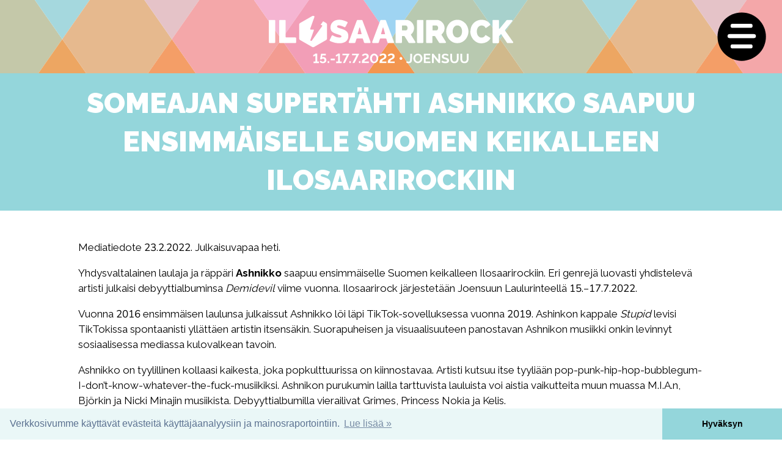

--- FILE ---
content_type: text/html; charset=UTF-8
request_url: https://www.ilosaarirock.fi/2022/media/tiedotteet/0223
body_size: 3249
content:
<!DOCTYPE html>
<html lang="fi">
<head>
<meta charset="UTF-8">
<meta name="viewport" content="width=device-width">
<title>Someajan supertähti Ashnikko saapuu ensimmäiselle Suomen keikalleen Ilosaarirockiin</title>
<meta name="description" lang="fi" content="Mediatiedote 23.2.2022. Julkaisuvapaa heti." />
<link rel="canonical" href="https://www.ilosaarirock.fi/2022/media/tiedotteet/0223" />
<link rel="stylesheet" href="/2022/css/css.css?v=9" type="text/css" media="all" />
<script src="//ajax.googleapis.com/ajax/libs/jquery/1.12.4/jquery.min.js"></script>
<script src="/2022/js/js.js?v=0"></script>
<link rel="icon" href="/2022/img/ico/favicon.ico" />
<link rel="apple-touch-icon" href="/2022/img/ico/apple-touch-icon.png" />
<link rel="alternate" type="application/rss+xml" title="Ilosaarirockin uutiset" href="https://www.ilosaarirock.fi/feeds/" />
<meta property="og:title" content="Someajan supertähti Ashnikko saapuu ensimmäiselle Suomen keikalleen Ilosaarirockiin" />
<meta property="og:url" content="https://www.ilosaarirock.fi/2022/media/tiedotteet/0223" />
<meta property="og:type" content="website" />
<meta property="og:description" content="Mediatiedote 23.2.2022. Julkaisuvapaa heti." />
<meta property="og:image" content="https://www.ilosaarirock.fi/2022/img/isrc.png" />
<meta property="og:locale" content="fi_FI" />
</head>

<body id="b">

<header>
<div class="header">
<div class="logo">
<a title="Ilosaarirock 15.-17.7.2022" href="/2022/"><img src="/2022/img/ilosaarirock-2022-logo.svg" alt="Ilosaarirock 15.-17.7.2022" /><span>Ilosaarirock 15.-17.7.2022</span></a></div>

<a href="#m" id="anav" class="aaid">&nbsp;</a>

<nav id="m">
<div class="navikont">
<ul>
<li><a title="Etusivu" href="/2022/">Etusivu</a></li>
<li><a title="Ohjelma" href="/2022/ohjelma/">Ohjelma</a></li>
<li><a title="Uutiset" href="/2022/uutiset/">Uutiset</a></li>
<li><a title="Info" href="#m">Info <span class="arrf">&gt;</span></a>
<ul>
<li><a title="Liput" href="/2022/info/liput">Liput</a></li>
<li><a title="Mitä uutta Rockissa?" href="/2022/info/mita-uutta">Mitä uutta Rockissa?</a></li>
<li><a title="Saapuminen" href="/2022/info/saapuminen">Saapuminen</a></li>
<li><a title="Majoitus" href="/2022/info/majoitus">Majoitus</a></li>
<li><a title="Festivaalilla" href="/2022/info/festivaalilla">Festivaalilla</a></li>
<li><a title="VIP-palvelut" href="/2022/info/vip">VIP-palvelut</a></li>
<li><a title="Vastuullisuus" href="/2022/info/vastuullisuus">Vastuullisuus</a></li>
<li><a title="Turvallisuus" href="/2022/info/turvallisuus">Turvallisuus</a></li>
<li><a title="Vapaaehtoisuus" href="/2022/info/vapaaehtoisuus">Vapaaehtoisuus</a></li>
</ul>
</li>
<li><a title="Ruoka" href="/2022/ruoka/">Ruoka</a></li>
<li><a title="Tunnelmat" href="/2022/tunnelmat/">Tunnelmat</a></li>
<li><a title="Kauppa" target="_blank" href="https://www.backstagerockshop.com/fi/collections/ilosaarirock">Merch</a></li>
<li style="font-size:32px; letter-spacing:.1em;"><a title="Selkokieliset sivut" href="/2022/selkokieli/">Selkokieli</a></li>
<li class="liput"><a title="Liput" href="/2022/liput/">Liput</a></li>
</ul>
<p class="extnav"><a href="/2022/kumppanit/">Kumppanit</a> &bull; <a href="/2022/media/">Media</a> &bull; <a href="/2022/yhteystiedot/">Yhteystiedot</a></p><div class="sossut">
<ol class="slist">
<li class="in"><a target="_blank" href="https://instagram.com/ilosaarirock" title="Ilosaarirock Instagramissa"></a></li>
<li class="fb"><a target="_blank" href="https://facebook.com/ilosaarirock" title="Ilosaarirock Facebookissa"></a></li>
<li class="ti"><a target="_blank" href="https://tiktok.com/@ilosaarirock" title="Ilosaarirock TikTokissa"></a></li>
<li class="tw"><a target="_blank" href="https://twitter.com/ilosaarirock" title="Ilosaarirock Twitterissa"></a></li>
<li class="vi"><a target="_blank" href="https://vimeo.com/ilosaarirock" title="Ilosaarirock Vimeossa"></a></li>
<li class="yt"><a target="_blank" href="https://youtube.com/ilosaarirock" title="Ilosaarirock YouTubessa"></a></li>
<li class="sp"><a target="_blank" href="https://open.spotify.com/user/ilosaarirock" title="Ilosaarirock Spotifyssa"></a></li>
</ol>
</div>
<p class="languages"><a href="/2022/media/">FI</a> &bull; <a href="/2022/english/media/">EN</a></p>
<p><a href="#b" id="atop" class="aaid">&nbsp;</a></p>
</div>
</nav>
</div>
</header>

<div class="sisalto">

<header><h1>Someajan supertähti Ashnikko saapuu ensimmäiselle Suomen keikalleen Ilosaarirockiin</h1></header>

<div class="tcont">

<article>
<p>Mediatiedote 23.2.2022. Julkaisuvapaa heti.</p>
<p>Yhdysvaltalainen laulaja ja räppäri <b>Ashnikko</b> saapuu ensimmäiselle Suomen keikalleen Ilosaarirockiin. Eri genrejä luovasti yhdistelevä artisti julkaisi debyyttialbuminsa <i>Demidevil</i> viime vuonna. Ilosaarirock järjestetään Joensuun Laulurinteellä 15.&ndash;17.7.2022.</p>
<p>Vuonna 2016 ensimmäisen laulunsa julkaissut Ashnikko löi läpi TikTok-sovelluksessa vuonna 2019. Ashinkon kappale <i>Stupid</i> levisi TikTokissa spontaanisti yllättäen artistin itsensäkin. Suorapuheisen ja visuaalisuuteen panostavan Ashnikon musiikki onkin levinnyt sosiaalisessa mediassa kulovalkean tavoin.</p>
<p>Ashnikko on tyylillinen kollaasi kaikesta, joka popkulttuurissa on kiinnostavaa. Artisti kutsuu itse tyyliään pop-punk-hip-hop-bubblegum-I-don’t-know-whatever-the-fuck-musiikiksi. Ashnikon purukumin lailla tarttuvista lauluista voi aistia vaikutteita muun muassa M.I.A.n, Björkin ja Nicki Minajin musiikista. Debyyttialbumilla vierailivat Grimes, Princess Nokia ja Kelis.</p>
<p>Ashnikko kirjoittaa hyvin suorasanaisesti seksistä ja haluaa luoda voimaannuttavia kappaleita olematta kuitenkaan saarnaava. Ashnikon taiteeseen kuuluu olennaisesti huumori ja leikkisyys, joka näkyy ennen kaikkea hänen tykittelevässä visuaalisessa tyylissään.</p>
<p>Ilosaarirockiin aiemmin julkaistuja esiintyjiä ovat muun muassa Oasis-tähti <b>Liam Gallagher</b> (UK), DJ ja tuottaja <b>Alan Walker</b> (NO), sinfonisen metallin suurnimi <b>Nightwish</b>, <i>Dance Monkey</i> -jättihitistä tuttu <b>Tones And I</b> (AU), tulikuuma rocktulokas <b>Inhaler</b> (IE), suosittu rap-artisti <b>A36</b> (SE), progekomeetta <b>VOLA</b> (DE) sekä kotimaisten artistien tähtiketju <b>Antti Tuiskusta</b> <b>Yeboyahiin</b>.</p>
<p>Ilosaarirockin ohjelma täydentyy kevään aikana. Festivaalin kolmen päivän liput ja VIP-liput ovat myynnissä Ilosaarirockin verkkosivuilla sekä Lippu.fi:n ja Tiketin palveluissa. Vuosien 2020 ja 2021 lipuilla pääsee festivaalille myös tulevana kesänä.</p>
<p>Ilosaarirockia on järjestänyt vuodesta 1971 lähtien itsenäinen ja voittoa tavoittelematon elävän musiikin yhdistys Joensuun Popmuusikot ry. Festivaalin tuotoilla tuetaan Pohjois-Karjalan musiikki- ja kulttuurielämää sekä suojellaan itäsuomalaista luontoa. Ilosaarirockia ei järjestetty koronapandemian takia vuosina 2020 ja 2021.</p>

<p>Lisätiedot ja haastattelut:<br />
Promoottori Panu Hattunen, 050 506 7405, <script>document.write('panu'+'&#0064;'+'ilosaarirock'+'&#046;'+'&#102;&#105;');</script></p>

<p class="nprt"><a href="/2022/media/">&lt; Media-sivulle</a></p>
</article>

<br style="clear:both;" />

</div>

</div>

<div class="newslet">
<div class="li"><a title="Osta liput" href="https://www.ilosaarirock.fi/2022/liput/">Osta liput <span class="arrf">&gt;</span></a></div>
<div class="uk"><a target="_blank" title="Tilaa uutiskirje" href="https://confirmsubscription.com/h/d/E53D0EA44EEAFC74">Tilaa uutiskirje <span class="arrf">&gt;</span></a></div>
</div>
<link rel="stylesheet" type="text/css" href="//cdnjs.cloudflare.com/ajax/libs/cookieconsent2/3.0.3/cookieconsent.min.css" />
<script src="//cdnjs.cloudflare.com/ajax/libs/cookieconsent2/3.0.3/cookieconsent.min.js"></script>
<footer>
<div class="sossut" style="padding-top:40px; position:relative; top:0; left:0; z-index:0;">
<ol class="slist">
<li class="in"><a target="_blank" href="https://instagram.com/ilosaarirock" title="Ilosaarirock @ Instagram"></a></li>
<li class="fb"><a target="_blank" href="https://facebook.com/ilosaarirock" title="Ilosaarirock @ Facebook"></a></li>
<li class="ti"><a target="_blank" href="https://tiktok.com/@ilosaarirock" title="Ilosaarirock @ TikTok"></a></li>
<li class="tw"><a target="_blank" href="https://twitter.com/ilosaarirock" title="Ilosaarirock @ Twitter"></a></li>
<li class="vi"><a target="_blank" href="https://vimeo.com/ilosaarirock" title="Ilosaarirock @ Vimeo"></a></li>
<li class="yt"><a target="_blank" href="https://youtube.com/ilosaarirock" title="Ilosaarirock @ YouTube"></a></li>
<li class="sp"><a target="_blank" href="https://open.spotify.com/user/ilosaarirock" title="Ilosaarirock @ Spotify"></a></li>
</ol>
</div>
<p class="sossutext"><b>@ilosaarirock</b></p>
<p class="yhteys"><b>Joensuun Popmuusikot ry</b> &middot; PL&nbsp;240 &middot; 80101&nbsp;Joensuu &nbsp; &nbsp; <b>Kysy Rokista</b>: <script>document.write('info'+'&#0064;'+'ilosaarirock'+'&#046;'+'&#102;&#105;');</script> &middot; <a href="/2022/tietosuoja">Tietosuojakäytäntö</a></p>
</footer>
<script defer src="https://static.cloudflareinsights.com/beacon.min.js/vcd15cbe7772f49c399c6a5babf22c1241717689176015" integrity="sha512-ZpsOmlRQV6y907TI0dKBHq9Md29nnaEIPlkf84rnaERnq6zvWvPUqr2ft8M1aS28oN72PdrCzSjY4U6VaAw1EQ==" data-cf-beacon='{"version":"2024.11.0","token":"45cb03b503e3417eb3178b8ce2e62627","r":1,"server_timing":{"name":{"cfCacheStatus":true,"cfEdge":true,"cfExtPri":true,"cfL4":true,"cfOrigin":true,"cfSpeedBrain":true},"location_startswith":null}}' crossorigin="anonymous"></script>
</body>
</html>

--- FILE ---
content_type: text/css
request_url: https://www.ilosaarirock.fi/2022/css/css.css?v=9
body_size: 2178
content:
@import url('https://fonts.googleapis.com/css2?family=Raleway:wght@400;600;700;900&display=swap');
@import url('https://fonts.googleapis.com/css?family=Nunito:@400;900&text=0123456789');
@import url('/2022/css/svg.css?v=1');
body { margin:0; font-family:'Nunito', 'Raleway',sans-serif; font-size:100%; background-color:#fff;  }
a { outline:none; }
h2 { font-weight:900; }
h2, h3, h4 { color:#f49449; text-transform: uppercase; }
h3 { font-size:24px; margin-bottom:14px; }
h4 { font-size:20px; margin-bottom:0; }
div.logo { width:80%; position:absolute; text-align:center; margin-top:24px; z-index:101; }
div.logo a { display:block; }
div.logo h1 { margin-top:0; }
div.logo img { border:none; position:relative; width:400px; height:auto; margin-left:25%; }
div.logo span { display:none; }

.header {
width:100%;
height:120px;
text-align:center;
background-color:#f2954c;
background-size:70%;
background-position:-20% 66%;
}

#m {
display:none;
position:absolute;
top:0;
left:0;
width:100%;
padding-top:120px;
z-index:99;
}

#m:target {
display:block;
padding-top:0;
height:auto;
min-height:100% !important;
}

.aaid {
display:block;
position:absolute;
right:20px;
top:20px;
width:80px;
height:80px;
z-index:3;
}

#anav, #atop {
background-size:1100%;
background-repeat:no-repeat;
text-decoration:none;
}

#atop {
background-position:30% 0;
}

#anav:hover {
background-position:10% 0;
}

.navikont {
width:700px;
margin:0 auto;
overflow:hidden;
margin-top:64px;
padding-top: 100px;
}

#m ul {
list-style-type:none;
text-align:left;
width:50%;
padding-left:0;
margin-left:0;
margin-top:0px;
}

#m ul li {
font-weight:900;
font-size:46px;
text-transform: uppercase;
margin-left:20px;
padding-bottom:6px;
border-right:2px solid #fff;
}

#m ul li a {
text-decoration:none;
color:#fff;
display:block;
}

#m ul li a:hover {
color:#000;
}

#m ul li ul {
display:none;
position:absolute;
top:184px;
left:50%;
width:350px;
height:40%;
visibility:hidden;
padding:0;
border-right:none !important;
}

#m ul li ul li {
display:block;
font-size:26px !important;
font-weight:700;
color:#fff;
margin-left:56px;
padding-bottom:6px;
text-transform:none !important;
border-right:none;
}

#m ul li ul {
display:block;
text-align:left;
border-top:none;
margin-top:0px;
visibility:visible;
opacity:1;
}

#m ul li.liput {
background-color:#94d6db;
border-right:none;
margin-left:220px;
display:inline-block;
width:auto;
white-space:nowrap;
padding:8px 20px;
margin-top:46px;
font-size:38px;
}

div.extnav {
margin:0 auto;
}

#m ul.ext {
margin-top:16px;
width:100%;
list-style-type: disc;
display:inline-block;
}

#m ul.ext li {
font-size:26px;
float:left;
border-right:none;
font-weight:600;
margin-right:20px;
padding-bottom:0;
}

#m ul.ext li:first-child {
list-style-type:none !important;
}

#m ul.ext li a { color:#000; }
#m ul.ext li a:hover { color:#fff; }

p.extnav, p.languages {
font-size:26px;
font-weight:600;
}

p.extnav a, p.languages a {
color:#000;
text-decoration:none;
font-weight:600;
text-transform: uppercase;
}

p.extnav a:hover, p.languages a:hover {
color:#fff;
}

p.languages, p.languages a {
font-size:18px;
}

div.vidco {
position:relative;
padding-bottom:56.3%;
padding-top:0px;
height:0;
overflow:hidden;
background-color:#fff;
z-index:-1;
}

div.vidco iframe, div.vidco object, div.vidco embed {
position:absolute;
top:0;
left:0;
width:100%;
height:100%;
border:none;
background-color:#fff;
z-index:-1;
}

.sisalto {
width:100%;
min-height:800px;
background-size:100%;
font-size:17px;
}

.sisalto h1 { font-size:46px; font-weight:900; color:#fff; background-color:#94d6db; text-transform:uppercase; text-align:center; margin-top:0; padding:18px 0; }
.sisalto a, .sisalto a:link, .sisalto a:active, .sisalto a:visited { color:#e48439; font-weight:700; text-decoration:none; }
.sisalto a:hover, .tcont ul li a:hover { text-decoration:underline; }

.tcont { max-width:1400px; margin:0 auto; line-height:1.5em; margin-top:48px; padding-bottom:64px; }
.tcont h2 { color:#f49449; font-size:32px; line-height:1.2em; margin-top:30px; margin-bottom:10px; }
.tcont h2 a { text-decoration:none; color:#e78542; }
.tcont ul li a { color:#e48439; font-weight:700; text-decoration:none; }
.tcont article { margin:0 10%; }

.sisaltoc { max-width:1600px; margin:0 auto; }

span.newsdate { font-weight:400; font-size:20px; }

.news { float:left; width:38%; margin-left:10%; line-height:1.5em; margin-top:70px; margin-bottom:64px; }
.news h2, .frntri h2, .partn { font-weight:900; font-size:32px; line-height:1.2em; margin-top:0; margin-bottom:36px; text-transform:uppercase; color:#f6adcd; }
.news h3 { font-weight:700; font-size:36px; line-height:1.2em; margin-bottom:18px; margin-top:4px; }
.news a { text-decoration:none; color:#000; }

.newsitem { margin-top:6px; }
.aikapaikka { color:#D68DCD; font-size:120%; font-weight:700; }

a.nmore { color:#fff !important; text-decoration:none; background-color:#f79552; font-weight:700; padding:12px 28px; font-size:20px; text-transform:uppercase; white-space:nowrap; margin-top:34px; }
a.nmore:hover { text-decoration:none !important; color:#000 !important; }

.frntri { float:right; width:38%; margin-right:10%; line-height:1.6em; margin-top:70px; margin-bottom:64px; }
.frntri img { margin-top:14px; width:100%; height:auto; margin-bottom:8px; }
.frntri .fart { font-size:24px; font-weight:600; display:inline-block; margin-bottom:26px; }

.ostlip { background-color:#f6adcd; text-align:center; height:auto; padding:14px 0; margin-top:-4px; }
.ostlip a { font-weight:900; font-size:3vw; color:#fff; text-decoration:none; text-transform:uppercase; }
.ostlip a:hover { color:#000; }

.newslet { background-color:#f2954c; text-align:center; height:auto; padding:10px 0; }
.newslet a { font-weight:900; font-size:40px; color:#fff; text-decoration:none; text-transform:uppercase; }
.newslet a:hover { color:#000; }
.newslet div { display:inline; }
.newslet div.li { margin-right:3%; }
.newslet div.uk { margin-left:3%; }

div.veekoo iframe { border:none; width:99%; }

.aimg { position:relative; width:25%; max-width:280px; height:auto; float:left; margin-bottom:-8px; }
.aimg img { width:100%; height:auto; max-width:280px; max-height:280px; }
.aimg img:hover, .aimg a:hover img { opacity:0.9; filter:alpha(opacity=90); }
.aimg span { position:absolute; left:4%; top:2%; }
.aimg a { color:#ddd !important; outline:none; text-decoration:none; }
.aimg a:hover { color:#fff !important; outline:none; }
.aimgf img { margin-bottom:0; } 
.aimgf br { font-size:0; }
.aimgf a { display:block; padding-bottom:20px; }
.half { width:50%; max-width:560px; }
.half img { max-width:560px; max-height:360px; }
.half span { left:2%; }

footer {
text-align:center;
background-size:cover;
background-color:#94d6db;
}

footer p.sossutext {
margin:0; padding:0;
font-size:110%;
padding-top:16px;
}

footer p.yhteys {
margin:0; padding:0;
line-height:1.4em;
padding-top:35px;
padding-bottom:48px;
}

footer p.yhteys a { color:#000; text-decoration:none; }
footer p.yhteys a:hover { text-decoration:underline; }

.sossut { position:absolute; top:480px; left:55%; width:376px; height:50px; margin:0 auto; padding-top:40px; }
.sossut ol.slist { list-style-type:none; display:inline; padding-left:0; }
.sossut ol.slist li { float:left; margin:0 10px 0 0; padding:0; }
.sossut ol.slist li:last-child { margin-right:0; }
.sossut ol.slist li a { width:44px; height:44px; display:block; background-repeat:no-repeat; background-size:1100%; }
.sossut .fb a { background-position:40% 0; }
.sossut .in a { background-position:50% 0; }
.sossut .vi a { background-position:60% 0; }
.sossut .yt a { background-position:70% 0; }
.sossut .tw a { background-position:80% 0; }
.sossut .ti a { background-position:90% 0; }
.sossut .sp a { background-position:100% 0; }

.artlist { text-align:center; }
.artlist ul { list-style-type:none; }
.artlist li { display:inline-block; width:44px; height:44px; background-size:1100%; margin-right:20px; }
.artlist li:last-child { margin-right:0; }
.artlist li a { display:block; height:100%; }
.artlist li.www { display:block; width:100%; font-size:110%; line-height:2em; height:auto; background-image:none; }
.artlist li.fb { background-position:40% 0; }
.artlist li.in { background-position:50% 0; }
.artlist li.yt { background-position:70% 0; }
.artlist li.tw { background-position:80% 0; }
.artlist li.ti { background-position:90% 0; }
.artlist li.sp { background-position:100% 0; }

span.arrf { vertical-align:7%; }
span.country { font-size:70%; vertical-align:super; }

img.contentimg { width:100%; height:auto; }

div.pressbox { float:left; margin:0px 6px 22px 0px; width:100%; padding:0; line-height:1.5em; }
div.pressbox img { float:left; margin-right:16px; border:2px solid #fff; }
div.pressbox a:hover img { border:2px solid #74d1da; }
@media (max-width:750px) { div.pressbox img { width:50%; height:auto; } }

@media (max-width:9999px) {

div.logo img { max-width:62vw; margin-top:.2%; }
div.frntri { float:right; width:38%; margin-right:10%; line-height:1.6em; margin-top:70px; margin-bottom:64px; }
div.news h2 { text-align:center; }
#m:target { min-height:800px; }
#m ul { width:100%; }

#m ul li {
font-size:32px;
margin-left:0;
text-align:center;
border-right:none;
}

#m ul li span.arrf {
display:inline-block;
-webkit-transform:rotate(90deg);
-moz-transform:rotate(90deg);
-ms-transform:rotate(90deg);
-o-transform:rotate(90deg);
transform: rotate(90deg);
vertical-align:0%;
margin-left:6px;
}

#m ul li ul {
display:none;
position:relative;
top:0;
left:0;
visibility:hidden;
padding:0;
border-right:none !important;
}

#m ul li ul li {
display:block;
font-size:26px !important;
font-weight:700;
color:#fff;
margin-left:0;
padding-bottom:6px;
text-transform:none !important;
border-right:none;
}

#m ul li.active ul {
display:inline-block;
text-align:center;
border-top:none;
margin-top:0px;
visibility:visible;
opacity:1;
}

div.sossut {
position:relative;
top:0;
left:0;
padding-top:0;
}

.navikont {
margin-top:32px;
width:100%;
}

#m ul li.liput {
display:list-item;
font-size:32px;
text-align:center;
width:200px;
margin:0 auto;
margin-top:20px;
}

#m ul li.liput a {
background-color:#94d6db;
}

.aaid {
display:block;
position:absolute;
right:2%;
top:20px;
width:12%;
z-index:3;
max-width:80px;
max-height:80px;
}

#anav {
background-size:1100%;
text-decoration:none;
}

}

@media (max-width:1000px) {
div.frntri { display:none; }
div.news { width:80%; margin-top:32px; }
}

@media (max-width:900px) {
div.newslet a { font-size:36px; }
div.newslet div { display:block; }
div.newslet div.li { margin-right:0; }
div.newslet div.uk { margin-left:0; }
}

@media (max-width:710px) {
.aimg { width:50%; }
.half { width:100%; }
.tcont { margin-top:0; }
}

@media (max-width:460px) {
.news h3 { font-size:32px; }
}

@media print {
.header, nav, .nprnt, .newslet, footer { display:none; }
body {  color:#000 !important; font-family:sans-serif; }
a { color:#000 !important; text-decoration:underline !important; }
h1,h2,h3,h4 { color:#000 !important; }
header h1 { color:#000 !important; background-color:#fff !important; padding:0; margin:0; text-align:left !important; font-weight:700; font-size:32px !important; }
.tcont h2 { color:#000; font-weight:700 !important; font-size:26px; }
.tcont, article { margin:0 !important; padding:0; }
}

--- FILE ---
content_type: text/css; charset=utf-8
request_url: https://fonts.googleapis.com/css?family=Nunito:@400;900&text=0123456789
body_size: -57
content:
@font-face {
  font-family: 'Nunito';
  font-style: normal;
  font-weight: 400;
  src: url(https://fonts.gstatic.com/l/font?kit=XRXI3I6Li01BKofiOc5wtlZ2di8HDLshRTY9jo7fRWnCcfzJO28f50ez6ho&skey=27bb6aa8eea8a5e7&v=v32) format('woff2');
}


--- FILE ---
content_type: text/css
request_url: https://www.ilosaarirock.fi/2022/css/svg.css?v=1
body_size: 3162
content:
.header { background:url('data:image/svg+xml,%3Csvg xmlns%3D%22http%3A%2F%2Fwww.w3.org%2F2000%2Fsvg%22 xml%3Aspace%3D%22preserve%22 width%3D%22210mm%22 height%3D%22362.683%22 viewBox%3D%220 0 21000 9596%22 shape-rendering%3D%22geometricPrecision%22 text-rendering%3D%22geometricPrecision%22 image-rendering%3D%22optimizeQuality%22 fill-rule%3D%22evenodd%22 clip-rule%3D%22evenodd%22%3E%3Cdefs%3E%3Cstyle%3E.fil8%7Bfill%3A%23a7d1cc%3Bfill-rule%3Anonzero%7D.fil10%2C.fil7%2C.fil9%7Bfill%3A%23b8c9b0%3Bfill-rule%3Anonzero%7D.fil10%2C.fil9%7Bfill%3A%23c4c8a9%7D.fil9%7Bfill%3A%23d1b98b%7D%3C%2Fstyle%3E%3C%2Fdefs%3E%3Cpath fill%3D%22%23fff%22 d%3D%22M0 0h21000v9596H0z%22%2F%3E%3Cpath fill%3D%22%238dd3f5%22 fill-rule%3D%22nonzero%22 d%3D%22M18908 2972 20990 0h-4165z%22%2F%3E%3Cpath fill%3D%22%239fd4f2%22 fill-rule%3D%22nonzero%22 d%3D%22m16806 5972 2102-3000L16825 0h-39l-2082 2972z%22%2F%3E%3Cpath fill%3D%22%23c1d5ef%22 fill-rule%3D%22nonzero%22 d%3D%22M14704 2972 16786 0h-4165z%22%2F%3E%3Cpath fill%3D%22%23f19a56%22 fill-rule%3D%22nonzero%22 d%3D%22m19345 9596-437-624-437 624z%22%2F%3E%3Cpath fill%3D%22%23f3964f%22 fill-rule%3D%22nonzero%22 d%3D%22m18471 9596 437-624-2102-3000-2102 3000 437 624z%22%2F%3E%3Cpath fill%3D%22%23f39758%22 fill-rule%3D%22nonzero%22 d%3D%22m15141 9596-437-624-437 624z%22%2F%3E%3Cpath class%3D%22fil7%22 d%3D%22m18908 2972-2102 3000 2102 3000 2102-3000z%22%2F%3E%3Cpath class%3D%22fil8%22 d%3D%22m20990 0-2082 2972 2102 3000V0z%22%2F%3E%3Cpath class%3D%22fil9%22 d%3D%22m21010 5972-2102 3000 437 624h1665z%22%2F%3E%3Cpath class%3D%22fil10%22 d%3D%22M21010 5972z%22%2F%3E%3Cpath class%3D%22fil7%22 d%3D%22M-10 5972z%22%2F%3E%3Cpath class%3D%22fil8%22 d%3D%22M-10 0v5972l2102-3000L10 0z%22%2F%3E%3Cpath fill%3D%22%2388d0eb%22 fill-rule%3D%22nonzero%22 d%3D%22m10 0 2082 2972L4175 0z%22%2F%3E%3Cpath class%3D%22fil9%22 d%3D%22M-10 5972v3624h1665l437-624z%22%2F%3E%3Cpath class%3D%22fil10%22 d%3D%22M2092 2972-10 5972l2102 3000 2102-3000z%22%2F%3E%3Cpath fill%3D%22%23a5d8de%22 fill-rule%3D%22nonzero%22 d%3D%22M4175 0 2092 2972l2102 3000 2102-3000L4214 0z%22%2F%3E%3Cpath fill%3D%22%23b6d8eb%22 fill-rule%3D%22nonzero%22 d%3D%22m4214 0 2082 2972L8379 0z%22%2F%3E%3Cpath fill%3D%22%23ef9f5b%22 fill-rule%3D%22nonzero%22 d%3D%22m2092 8972-437 624h874z%22%2F%3E%3Cpath fill%3D%22%23eda662%22 fill-rule%3D%22nonzero%22 d%3D%22M4194 5972 2092 8972l437 624h3330l437-624z%22%2F%3E%3Cpath fill%3D%22%23e6b98e%22 fill-rule%3D%22nonzero%22 d%3D%22M6296 2972 4194 5972l2102 3000 2102-3000z%22%2F%3E%3Cpath fill%3D%22%23e5c3c8%22 fill-rule%3D%22nonzero%22 d%3D%22M8379 0 6296 2972l2102 3000 2102-3000L8418 0z%22%2F%3E%3Cpath fill%3D%22%23e9c8e1%22 fill-rule%3D%22nonzero%22 d%3D%22m8418 0 2082 2972L12583 0z%22%2F%3E%3Cpath fill%3D%22%23f29b5c%22 fill-rule%3D%22nonzero%22 d%3D%22m6296 8972-437 624h874z%22%2F%3E%3Cpath fill%3D%22%23f49e67%22 fill-rule%3D%22nonzero%22 d%3D%22M8398 5972 6296 8972l437 624h3330l437-624z%22%2F%3E%3Cpath fill%3D%22%23f4a7a9%22 fill-rule%3D%22nonzero%22 d%3D%22M10500 2972 8398 5972l2102 3000 2102-3000z%22%2F%3E%3Cpath fill%3D%22%23f5b5d2%22 fill-rule%3D%22nonzero%22 d%3D%22m12583 0-2083 2972 2102 3000 2102-3000L12621 0z%22%2F%3E%3Cpath fill%3D%22%23f3975e%22 fill-rule%3D%22nonzero%22 d%3D%22m10500 8972-437 624h874z%22%2F%3E%3Cpath fill%3D%22%23f39b91%22 fill-rule%3D%22nonzero%22 d%3D%22m12602 5972-2102 3000 437 624h3330l437-624z%22%2F%3E%3Cpath fill%3D%22%23f29eb7%22 fill-rule%3D%22nonzero%22 d%3D%22m14704 2972-2102 3000 2102 3000 2102-3000z%22%2F%3E%3C%2Fsvg%3E'); }
footer { background:url('data:image/svg+xml,%3Csvg xmlns%3D%22http%3A%2F%2Fwww.w3.org%2F2000%2Fsvg%22 width%3D%22100mm%22 height%3D%2270.866%22 viewBox%3D%220 0 10000 1875%22 shape-rendering%3D%22geometricPrecision%22 text-rendering%3D%22geometricPrecision%22 image-rendering%3D%22optimizeQuality%22 fill-rule%3D%22evenodd%22 clip-rule%3D%22evenodd%22%3E%3Cdefs%3E%3Cstyle%3E.fil1%7Bfill%3A%23f5b5d2%3Bfill-rule%3Anonzero%7D%3C%2Fstyle%3E%3C%2Fdefs%3E%3Cpath fill%3D%22%23a5d8de%22 fill-rule%3D%22nonzero%22 d%3D%22M0 1875h10000V0H0z%22%2F%3E%3Cpath class%3D%22fil1%22 d%3D%22M8928 327c-22-138-65-246-122-327h-912c-290 228-480 619-295 999 130 267 112 632 204 876h911c94-247-65-609-15-791 109-398 273-482 229-757zM9567 0c-108 203-160 430-48 628 83 147 335 172 481 79V0h-433zM5267 1851c410-42 229-532 295-759 75-263-79-646-397-493-120 58-267 44-287 166-36 217-135 271-155 436-46 362 145 691 544 650zM598 39c0-14 0-27-1-39H0v568c131 103 112 130 311 95 357-62 287-363 287-624zM3642 0c-1 38 5 83 21 140 48 162-41 245 153 329 158 69 74 175 265 133 69-15 209-162 272-291 54-111 42-218 29-311h-740zM1603 828c-103-108-34-324-353-324-100 0-219 61-257 133-54 102-169 135-151 345 48 572 58 356 249 659 59 93 211 4 283-6 342-50 432-594 229-807zM2198 1169c73 547 376 376 675 537 410 220 600-343 602-689 3-502-173-332-287-703-32-105-35-217-68-314h-885c-100 173-63 352-137 584-76 235 72 374 101 585zM5984 305c89 233 315 471 453 442 269-56 213-244 304-302 109-70 204-56 241-281 5-32 29-90 44-164H5915c12 116 36 224 68 305z%22%2F%3E%3C%2Fsvg%3E') bottom right/560px repeat-x #f7965a; }
#m { background:url('data:image/svg+xml,%3Csvg xmlns%3D%22http%3A%2F%2Fwww.w3.org%2F2000%2Fsvg%22 width%3D%22100mm%22 height%3D%22144.166%22 viewBox%3D%220 0 10000 3814%22 shape-rendering%3D%22geometricPrecision%22 text-rendering%3D%22geometricPrecision%22 image-rendering%3D%22optimizeQuality%22 fill-rule%3D%22evenodd%22 clip-rule%3D%22evenodd%22%3E%3Cdefs%3E%3Cstyle%3E.fil10%2C.fil9%7Bfill%3A%23f39b91%3Bfill-rule%3Anonzero%3Bfill-opacity%3A.8%7D.fil9%7Bfill%3A%23f3975e%7D%3C%2Fstyle%3E%3C%2Fdefs%3E%3Cpath fill%3D%22%23b8c9b0%22 fill-rule%3D%22nonzero%22 fill-opacity%3D%22.8%22 d%3D%22M6330 3814h1340l-670-957z%22%2F%3E%3Cpath fill%3D%22%23d1b98b%22 fill-rule%3D%22nonzero%22 fill-opacity%3D%22.8%22 d%3D%22M5000 2857l670 957h660l670-957-1000-1428z%22%2F%3E%3Cpath fill%3D%22%23c4c8a9%22 fill-rule%3D%22nonzero%22 fill-opacity%3D%22.8%22 d%3D%22M4330 3814h1340l-670-957z%22%2F%3E%3Cpath fill%3D%22%23ef9f5b%22 fill-rule%3D%22nonzero%22 fill-opacity%3D%22.8%22 d%3D%22M5000 2857l1000-1428L5000 0 4000 1429z%22%2F%3E%3Cpath fill%3D%22%23eda662%22 fill-rule%3D%22nonzero%22 fill-opacity%3D%22.8%22 d%3D%22M3000 2857l670 957h660l670-957-1000-1428z%22%2F%3E%3Cpath fill%3D%22%23e6b98e%22 fill-rule%3D%22nonzero%22 fill-opacity%3D%22.8%22 d%3D%22M2330 3814h1340l-670-957z%22%2F%3E%3Cpath fill%3D%22%23f29b5c%22 fill-rule%3D%22nonzero%22 fill-opacity%3D%22.8%22 d%3D%22M3000 2857l1000-1428L3000 0 2000 1429z%22%2F%3E%3Cpath fill%3D%22%23f49e67%22 fill-rule%3D%22nonzero%22 fill-opacity%3D%22.8%22 d%3D%22M1000 2857l670 957h660l670-957-1000-1428z%22%2F%3E%3Cpath fill%3D%22%23f4a7a9%22 fill-rule%3D%22nonzero%22 fill-opacity%3D%22.8%22 d%3D%22M330 3814h1340l-670-957z%22%2F%3E%3Cpath class%3D%22fil9%22 d%3D%22M1000 2857l1000-1428L1000 0 0 1429z%22%2F%3E%3Cpath class%3D%22fil10%22 d%3D%22M0 3814h330l670-957L0 1429z%22%2F%3E%3Cpath class%3D%22fil9%22 d%3D%22M10000 1429z%22%2F%3E%3Cpath class%3D%22fil10%22 d%3D%22M9000 2857l670 957h330V1429z%22%2F%3E%3Cpath fill%3D%22%23f29eb7%22 fill-rule%3D%22nonzero%22 fill-opacity%3D%22.8%22 d%3D%22M8330 3814h1340l-670-957z%22%2F%3E%3Cpath fill%3D%22%23f19a56%22 fill-rule%3D%22nonzero%22 fill-opacity%3D%22.8%22 d%3D%22M7000 0L6000 1429l1000 1428 1000-1428z%22%2F%3E%3Cpath fill%3D%22%23f3964f%22 fill-rule%3D%22nonzero%22 fill-opacity%3D%22.8%22 d%3D%22M7000 2857l670 957h660l670-957-1000-1428z%22%2F%3E%3Cpath fill%3D%22%23f39758%22 fill-rule%3D%22nonzero%22 fill-opacity%3D%22.8%22 d%3D%22M9000 0L8000 1429l1000 1428 1000-1428v-1z%22%2F%3E%3C%2Fsvg%3E') bottom right/240px repeat-x rgba(244,148,73,0.85); }
.sisalto { background-color:#fff; }
.artlist li, .sossut ol.slist li a, #anav, #atop { background-image:url('data:image/svg+xml,%3Csvg xmlns%3D%22http%3A%2F%2Fwww.w3.org%2F2000%2Fsvg%22 xml%3Aspace%3D%22preserve%22 width%3D%22352mm%22 height%3D%2232mm%22 viewBox%3D%220 0 35200 3200%22 shape-rendering%3D%22geometricPrecision%22 text-rendering%3D%22geometricPrecision%22 image-rendering%3D%22optimizeQuality%22 fill-rule%3D%22evenodd%22 clip-rule%3D%22evenodd%22%3E%3Cdefs%3E%3Cstyle%3E.fil3%7Bfill%3A%23000%7D.fil4%7Bfill%3A%23f79552%7D.fil1%7Bfill%3A%23fff%7D.fil0%2C.fil2%7Bfill%3A%23000%3Bfill-rule%3Anonzero%7D.fil2%7Bfill%3A%23fff%7D%3C%2Fstyle%3E%3C%2Fdefs%3E%3Cpath class%3D%22fil0%22 d%3D%22M3185 1600c0 875-710 1585-1585 1585S15 2475 15 1600 725 15 1600 15s1585 710 1585 1585z%22%2F%3E%3Crect class%3D%22fil1%22 x%3D%22870%22 y%3D%22760%22 width%3D%221442%22 height%3D%22264%22 rx%3D%22119%22 ry%3D%22129%22%2F%3E%3Crect class%3D%22fil1%22 x%3D%22672%22 y%3D%221433%22 width%3D%221856%22 height%3D%22264%22 rx%3D%22153%22 ry%3D%22129%22%2F%3E%3Crect class%3D%22fil1%22 x%3D%22870%22 y%3D%222107%22 width%3D%221442%22 height%3D%22264%22 rx%3D%22119%22 ry%3D%22129%22%2F%3E%3Cpath class%3D%22fil0%22 d%3D%22M9600 1600c0 884-716 1600-1600 1600s-1600-716-1600-1600S7116 0 8000 0s1600 716 1600 1600z%22%2F%3E%3Crect class%3D%22fil1%22 transform%3D%22rotate%2845 2875.506 9235.453%29 scale%281.51097 1.15994%29%22 width%3D%221456%22 height%3D%22245%22 rx%3D%22120%22 ry%3D%22120%22%2F%3E%3Crect class%3D%22fil1%22 transform%3D%22rotate%28-45 6274.437 -7543.34%29 scale%281.51097 1.15994%29%22 width%3D%221456%22 height%3D%22245%22 rx%3D%22120%22 ry%3D%22120%22%2F%3E%3Cpath class%3D%22fil2%22 d%3D%22M6400 1600c0 884-716 1600-1600 1600s-1600-716-1600-1600S3916 0 4800 0s1600 716 1600 1600z%22%2F%3E%3Crect class%3D%22fil3%22 x%3D%224064%22 y%3D%22752%22 width%3D%221456%22 height%3D%22266%22 rx%3D%22120%22 ry%3D%22130%22%2F%3E%3Crect class%3D%22fil3%22 x%3D%223863%22 y%3D%221432%22 width%3D%221873%22 height%3D%22266%22 rx%3D%22154%22 ry%3D%22130%22%2F%3E%3Crect class%3D%22fil3%22 x%3D%224064%22 y%3D%222112%22 width%3D%221456%22 height%3D%22266%22 rx%3D%22120%22 ry%3D%22130%22%2F%3E%3Cpath class%3D%22fil2%22 d%3D%22M12800 1600c0 884-716 1600-1600 1600s-1600-716-1600-1600S10316 0 11200 0s1600 716 1600 1600z%22%2F%3E%3Crect class%3D%22fil4%22 transform%3D%22rotate%2845 4475.505 13098.218%29 scale%281.51097 1.15994%29%22 width%3D%221456%22 height%3D%22245%22 rx%3D%22120%22 ry%3D%22120%22%2F%3E%3Crect class%3D%22fil4%22 transform%3D%22matrix%281.06842 -1.06842 .8202 .8202 10371.7 2227.33%29%22 width%3D%221456%22 height%3D%22245%22 rx%3D%22120%22 ry%3D%22120%22%2F%3E%3Cpath class%3D%22fil0%22 d%3D%22M15444 557c-268-267-636-432-1044-432s-776 166-1043 432c-267 267-432 635-432 1043s166 776 432 1044c267 267 635 432 1043 432s776-165 1044-432c267-268 431-636 431-1044s-165-776-431-1043zM14400 0c442 0 842 179 1131 469 290 290 469 689 469 1131s-179 842-469 1131c-290 290-689 469-1131 469s-842-179-1131-469c-290-290-469-689-469-1131s179-842 469-1131c290-290 689-469 1131-469z%22%2F%3E%3Cpath class%3D%22fil3%22 d%3D%22M14522 1273v-131c0-63 42-78 72-78h183V784h-253c-281 0-344 207-344 342v147h-163v327h165v817h327v-817h242l11-128 19-199h-260z%22%2F%3E%3Cpath class%3D%22fil0%22 d%3D%22M25043 557c-267-267-635-431-1043-431s-776 165-1043 431c-267 267-432 636-432 1043s165 776 432 1042c267 267 635 432 1043 432s776-166 1043-432c267-267 432-636 432-1042 0-407-165-777-432-1043zM24000 0c442 0 842 180 1131 469 290 290 469 690 469 1132 0 441-179 841-469 1131-290 289-689 469-1131 469s-842-180-1131-469c-290-290-469-690-469-1131 0-442 179-842 469-1132 290-289 689-469 1131-469z%22%2F%3E%3Cpath class%3D%22fil3%22 d%3D%22m24273 1582-442 238v-479l200 109 242 131zm528-322s-17-118-66-169c-62-67-132-68-163-73-229-17-571-17-571-17h-2s-342 0-571 17c-33 4-102 5-164 73-49 51-66 169-66 169s-17 138-17 275v130c0 138 17 275 17 275s17 118 66 170c62 68 144 66 181 73 130 13 556 18 556 18s343-2 571-18c31-4 101-4 163-73 49-52 66-170 66-170s16-136 16-275v-130c0-136-16-275-16-275z%22%2F%3E%3Cpath class%3D%22fil0%22 d%3D%22M28243 557c-267-267-635-431-1043-431s-776 165-1043 431c-267 267-432 636-432 1043s165 776 432 1042c267 267 635 432 1043 432s776-166 1043-432c268-267 432-636 432-1042 0-407-165-777-432-1043zM27200 0c442 0 842 180 1131 469 290 290 469 690 469 1132 0 441-179 841-469 1131-290 289-689 469-1131 469s-842-180-1131-469c-290-290-469-690-469-1131 0-442 179-842 469-1132 290-289 689-469 1131-469z%22%2F%3E%3Cpath class%3D%22fil3%22 d%3D%22M28017 1102c-59 26-124 43-192 52 70-42 123-105 148-183-65 38-137 66-213 81-60-65-148-104-245-104-184 0-335 148-335 329 0 27 4 51 10 75-279-13-526-144-691-344-28 50-46 105-46 166 0 115 60 216 149 275-55-1-106-16-151-41v4c0 43 8 82 23 119 41 104 134 182 246 204-29 8-58 12-89 12-21 0-43-3-63-7 43 131 167 227 313 230-115 89-259 141-416 141-27 0-53-2-81-4 149 93 325 148 514 148 524 0 847-362 931-739 15-67 22-134 22-199v-43c65-47 122-105 167-171z%22%2F%3E%3Cpath class%3D%22fil0%22 d%3D%22M21844 557c-268-268-636-432-1044-432s-776 165-1043 432-432 635-432 1043 166 776 432 1043c267 268 635 432 1043 432s776-165 1044-432c267-267 431-635 431-1043s-165-776-431-1043zM20800 0c442 0 842 179 1131 469 290 290 469 689 469 1131s-179 842-469 1131c-290 290-689 469-1131 469s-842-179-1131-469c-290-290-469-689-469-1131s179-842 469-1131c290-290 689-469 1131-469z%22%2F%3E%3Cpath class%3D%22fil3%22 d%3D%22M21612 1228c-92 516-603 953-758 1053-152 99-294-42-345-147-58-120-232-773-279-827-44-54-183 55-183 55l-66-88s278-333 492-375c224-43 224 345 277 563 53 209 88 328 134 328 45 0 133-116 229-295s-4-338-191-224c75-450 782-558 691-43z%22%2F%3E%3Cpath class%3D%22fil0%22 d%3D%22M18644 557c-268-267-636-432-1044-432-407 0-776 166-1043 432-267 267-432 635-432 1043s166 776 432 1044c267 267 636 432 1043 432 408 0 776-165 1044-432 267-268 431-636 431-1044s-165-776-431-1043zM17600 0c442 0 843 179 1131 469 290 290 469 689 469 1131s-179 842-469 1131c-289 290-689 469-1131 469-441 0-842-179-1131-469-290-290-469-689-469-1131s179-842 469-1131c290-290 690-469 1131-469z%22%2F%3E%3Cpath class%3D%22fil3%22 d%3D%22M18117 1600c0-285-231-517-517-517-285 0-517 232-517 517 0 286 232 517 517 517 286 0 517-231 517-517zm-10-587c-46 0-83 37-83 83s37 83 83 83 83-37 83-83-37-83-83-83zm-930-120h846c157 0 284 128 284 284v846c0 157-128 284-284 284h-846c-157 0-284-128-284-284v-846c0-157 128-284 284-284zm846-95h-846c-208 0-379 170-379 379v846c0 208 171 379 379 379h846c209 0 379-171 379-379v-846c0-209-170-379-379-379zm-833 802c0-226 183-410 409-410 227 0 410 184 410 410 0 227-183 410-410 410-226 0-409-183-409-410z%22%2F%3E%3Cpath class%3D%22fil0%22 d%3D%22M31443 557c-267-267-635-431-1043-431s-776 165-1043 431c-267 267-432 636-432 1043s165 776 432 1042c267 267 635 432 1043 432s776-166 1043-432c268-267 432-636 432-1042 0-407-165-777-432-1043zM30400 0c442 0 842 180 1131 469 290 290 469 690 469 1132 0 441-179 841-469 1131-290 289-689 469-1131 469s-842-180-1131-469c-290-290-469-690-469-1131 0-442 179-842 469-1132 290-289 689-469 1131-469z%22%2F%3E%3Cpath class%3D%22fil3%22 d%3D%22M30719 789c27 232 156 370 381 384v261c-130 13-244-30-377-110v487c0 619-675 812-946 369-174-285-68-786 492-807v275c-43 7-88 18-130 32-124 42-195 121-175 260 38 266 527 345 486-175V790h270z%22%2F%3E%3Cpath class%3D%22fil0%22 d%3D%22M34643 557c-267-267-635-431-1043-431s-776 165-1043 431c-267 267-432 636-432 1043s165 776 432 1042c267 267 635 432 1043 432s776-166 1043-432c268-267 432-636 432-1042 0-407-165-777-432-1043zM33600 0c442 0 842 180 1131 469 290 290 469 690 469 1132 0 441-179 841-469 1131-290 289-689 469-1131 469s-842-180-1131-469c-290-290-469-690-469-1131 0-442 179-842 469-1132 290-289 689-469 1131-469z%22%2F%3E%3Cpath class%3D%22fil0%22 d%3D%22M34475 1435c-464-276-1230-301-1673-167-71 22-146-19-168-90s19-146 90-168c509-154 1354-125 1889 193 64 38 85 121 47 185s-121 85-185 47zM34460 1843c-33 53-102 69-154 37-387-238-977-307-1435-168-59 18-122-16-140-75s16-122 75-140c523-159 1173-82 1618 191 53 33 69 102 37 154zM34284 2235c-26 42-81 56-123 30-338-207-764-253-1265-139-48 11-96-19-107-68-11-48 19-96 68-107 549-125 1019-71 1399 161 42 26 56 81 30 123z%22%2F%3E%3C%2Fsvg%3E'); }



--- FILE ---
content_type: image/svg+xml
request_url: https://www.ilosaarirock.fi/2022/img/ilosaarirock-2022-logo.svg
body_size: 2613
content:
<svg xmlns="http://www.w3.org/2000/svg" width="40mm" height="29.616" viewBox="0 0 4000 784" shape-rendering="geometricPrecision" text-rendering="geometricPrecision" image-rendering="optimizeQuality" fill-rule="evenodd" clip-rule="evenodd"><defs><style>.fil0{fill:#fff;fill-rule:nonzero}</style></defs><path class="fil0" d="M2680 234c0 3 3 6 6 6h60c6 0 12-4 18-11s8-17 8-30-3-23-10-30c-6-7-13-10-19-10h-57c-3 0-6 3-6 6v70zm-104 202V79c0-6 5-12 11-12h163c19 0 36 4 51 12 16 8 29 18 40 30s20 26 27 42c6 16 10 32 10 48 0 22-5 43-14 62-8 16-19 30-32 41-4 4-6 10-3 15l70 113c5 8-1 18-10 18h-91c-4 0-8-2-10-5l-66-106c-2-3-6-5-10-5h-27c-3 0-6 3-6 6v99c0 6-5 12-11 12h-81c-6 0-11-5-11-12zM937 118l-44-26c-3-1-6-1-8 2l-36 51c-2 3 0 7 3 7h9c5 0 9 3 11 7s2 9-1 13L703 409c-5 7-16 7-21 0-2-3-3-8-2-12l57-161c1-4-1-8-5-8h-43c-4 0-8-2-10-5s-3-8-2-12l70-197c1-3 0-6-3-7l-5-3c-10-6-21-6-31 0L511 118c-10 6-15 16-15 27v228c0 11 6 21 16 27l197 114c5 3 10 4 15 4s11-1 16-4l197-114c10-6 15-16 15-27V145c0-11-6-21-16-27zm2727 318V79c0-6 5-12 12-12h81c6 0 12 5 12 12v128c0 5 7 8 10 4l113-138c2-3 5-4 9-4h77c10 0 15 11 9 19l-117 145c-3 4-3 10 0 14l130 185c5 8 0 18-9 18h-81c-4 0-7-2-10-5l-93-140c-2-3-7-3-9-1l-26 30c-2 2-3 5-3 8v97c0 6-5 12-12 12h-81c-6 0-12-5-12-12zm-363-182c0-23 4-46 12-69 8-22 20-43 36-60 16-18 35-32 58-43s48-17 77-17c34 0 64 8 89 23 22 13 39 30 51 51 3 5 1 12-3 15l-63 45c-4 3-10 2-12-3-3-5-6-10-9-14-5-6-11-11-17-14-6-4-12-6-19-7s-13-2-19-2c-13 0-25 3-34 9s-17 14-24 23c-6 9-11 20-14 32s-4 24-4 36c0 13 2 26 5 38s8 23 15 32 15 17 24 22c9 6 20 8 32 8 6 0 12-1 19-2 6-2 13-4 18-8 6-4 11-9 16-14 3-4 6-8 8-13 2-4 7-6 11-3l68 41c5 3 7 10 4 15-5 10-12 19-20 28-11 11-23 20-37 28s-29 13-44 17c-16 4-31 6-46 6-26 0-51-6-73-17s-41-26-57-45-28-40-37-63c-9-24-13-47-13-72zm-291 4c0 13 2 25 5 37s8 23 14 32 14 17 24 22c10 6 21 9 34 9s25-3 34-9c10-6 17-14 24-23 6-9 11-20 14-32s5-24 5-37-2-25-5-37-8-22-14-32c-6-9-14-16-24-22s-21-8-34-8-25 3-34 9-17 13-24 23c-6 9-11 20-14 32s-5 24-5 37zm75 193c-27 0-52-6-74-17s-41-26-57-44-28-39-37-62-13-47-13-72 5-49 14-72 22-44 38-61c16-18 36-32 58-42 22-11 47-16 74-16s52 6 74 17 41 26 57 44 28 39 37 62 13 47 13 71c0 25-5 49-14 72s-22 43-38 61-35 32-58 43-47 16-74 16zm-659-15V79c0-6 5-12 11-12h81c6 0 12 5 12 12v357c0 6-5 12-12 12h-81c-6 0-11-5-11-12zm-247-202c0 3 3 6 6 6h60c6 0 12-4 18-11s8-17 8-30-3-23-10-30c-6-7-13-10-19-10h-57c-3 0-6 3-6 6v70zm-104 202V79c0-6 5-12 12-12h163c19 0 36 4 51 12 16 8 29 18 40 30s20 26 27 42c6 16 10 32 10 48 0 22-5 43-14 62-8 16-19 30-32 41-4 4-6 10-3 15l70 113c5 8-1 18-10 18h-91c-4 0-8-2-10-5l-66-106c-2-3-6-5-10-5h-27c-3 0-6 3-6 6v99c0 6-5 12-11 12h-81c-6 0-12-5-12-12zm-210-239l-27 97c-1 5 2 10 8 10h48c5 0 9-5 8-10l-26-97c-2-6-10-6-11 0zm-173 235l133-357c2-4 6-7 11-7h69c5 0 9 3 11 7l133 357c3 8-3 16-11 16h-85c-5 0-9-3-11-8l-18-58c-1-5-6-8-11-8h-84c-5 0-10 3-11 8l-18 58c-1 5-6 8-11 8h-86c-8 0-14-8-11-16zm-211-235l-27 97c-1 5 2 10 8 10h48c5 0 9-5 8-10l-26-97c-2-6-10-6-11 0zm-173 235l133-357c2-4 6-7 11-7h69c5 0 9 3 11 7l133 357c3 8-3 16-11 16h-85c-5 0-9-3-11-8l-18-58c-1-5-6-8-11-8h-84c-5 0-10 3-11 8l-18 58c-1 5-6 8-11 8h-86c-8 0-14-8-11-16zm-56-251c-3 6-10 8-16 5-7-4-15-8-23-11-10-4-20-8-32-12s-24-6-35-6c-9 0-17 1-22 4-6 3-8 8-8 14 0 5 2 9 5 12s8 6 14 9 13 5 22 8 19 6 30 9c17 5 33 11 47 18 14 6 26 14 36 23s18 19 23 32c5 12 8 28 8 46 0 23-4 42-13 58-8 16-19 28-33 37s-29 16-47 20c-17 4-35 6-52 6-14 0-28-1-43-3s-29-5-44-9c-14-4-28-9-42-14-10-4-19-8-27-13-5-3-8-10-5-15l35-71c3-6 10-8 16-5 9 5 19 10 29 15 11 5 24 10 39 14 14 4 29 6 44 6 11 0 19-2 24-5 4-3 7-7 7-12s-2-10-7-14c-4-4-11-7-18-10-8-3-17-6-27-9s-21-6-32-10c-17-6-31-12-43-18-12-7-22-14-30-22s-14-18-17-29c-4-11-6-23-6-37 0-21 4-40 12-56s18-29 31-40 28-19 45-24c17-6 35-8 54-8 14 0 27 1 41 4 13 3 26 6 38 10s24 9 35 13c7 3 13 6 18 9 6 3 8 10 5 16l-34 65zM169 436V79c0-6 5-12 12-12h81c6 0 12 5 12 12v266c0 6 5 12 11 12h149c6 0 12 5 12 12v68c0 6-5 12-12 12H180c-6 0-12-5-12-12zm-170 0V79c0-6 5-12 12-12h81c6 0 12 5 12 12v357c0 6-5 12-12 12H11c-6 0-12-5-12-12zM820 755v27h-89v-27h31V653c-1 2-3 4-6 6l-9 6c-3 2-7 4-11 5s-7 2-10 2v-27c4 0 8-1 12-3s8-4 11-7 6-5 8-7l4-4h30v131h28z"/><path id="1" class="fil0" d="M890 680c7 0 14 1 20 4s12 6 16 10c5 4 8 10 11 16s4 13 4 20c0 8-1 15-4 22-3 6-7 12-12 17s-11 8-18 11-15 4-23 4c-11 0-22-2-31-7s-16-12-21-20l17-18c4 6 9 10 16 14 6 3 12 5 19 5 8 0 14-2 19-7s8-11 8-19c0-4-1-7-2-10s-3-6-5-8-5-4-8-5-6-2-10-2c-5 0-9 1-13 3s-8 5-10 9h-26s0-2 1-5 1-7 2-11 2-9 3-15 2-11 3-17c3-13 6-28 9-45h77v27h-56l-6 35c2-2 4-4 8-5 3-1 8-2 13-2z"/><path id="2" class="fil0" d="M963 781v-32h24v32z"/><path id="3" class="fil0" d="M1012 734v-27h67v27z"/><path id="4" class="fil0" d="M1192 755v27h-89v-27h31V653c-1 2-3 4-6 6l-9 6c-3 2-7 4-11 5s-7 2-10 2v-27c4 0 8-1 12-3s8-4 11-7 6-5 8-7l4-4h30v131h28z"/><path id="5" class="fil0" d="M1275 652h-70v-27h117l-78 156h-33z"/><path id="6" class="fil0" d="M1318 781v-32h24v32z"/><path id="7" class="fil0" d="M1433 652h-71v-27h118l-78 156h-34z"/><path id="8" class="fil0" d="M1475 781v-32h24v32z"/><path id="9" class="fil0" d="M1522 781c0-10 1-19 2-27s4-14 7-20 7-11 12-15 11-8 19-12c5-2 9-5 14-7s9-5 13-7c4-3 7-6 9-10s4-8 4-13c0-7-2-12-6-16s-10-6-17-6c-4 0-8 1-12 2s-7 3-10 5l-9 6c-3 2-5 4-7 6l-18-19 8-8c4-3 8-6 13-8 5-3 11-5 17-7s14-3 21-3c9 0 16 1 23 4 7 2 12 6 17 10 4 4 8 9 10 15s3 12 3 19-1 13-3 18-5 9-8 13c-4 4-8 7-12 10-5 3-10 6-15 8-6 3-10 5-15 8-4 3-8 5-10 8-3 3-5 6-6 9s-2 7-2 10h72v27h-114z"/><path id="10" class="fil0" d="M1724 783c-11 0-21-3-30-8s-16-11-21-19c-6-8-10-16-13-26-3-9-4-18-4-27s2-19 5-28 8-18 14-26 13-14 21-18c8-5 18-7 28-7 11 0 21 3 29 8 9 5 16 11 21 19 6 8 10 16 13 26 3 9 4 18 4 27 0 10-2 19-5 28s-8 18-14 25c-6 8-13 14-21 18-8 5-18 7-28 7zm-37-79c0 6 1 12 2 19 2 6 4 12 7 17s7 9 12 12 10 5 17 5 12-2 17-5 9-8 12-13 5-11 7-17c1-6 2-12 2-18s-1-12-2-18c-2-6-4-12-7-17s-7-9-12-12-10-5-16-5c-7 0-12 2-17 5s-9 8-12 13-5 11-7 17c-1 6-2 12-2 17z"/><path id="11" class="fil0" d="M1811 781c0-10 1-19 2-27s4-14 7-20 7-11 12-15 11-8 19-12c5-2 9-5 14-7s9-5 13-7c4-3 7-6 9-10s4-8 4-13c0-7-2-12-6-16s-10-6-17-6c-4 0-8 1-12 2s-7 3-10 5l-9 6c-3 2-5 4-7 6l-18-19 8-8c4-3 8-6 13-8 5-3 11-5 17-7s14-3 21-3c9 0 16 1 23 4 7 2 12 6 17 10 4 4 8 9 10 15s3 12 3 19-1 13-3 18-5 9-8 13c-4 4-8 7-12 10-5 3-10 6-15 8-6 3-10 5-15 8-4 3-8 5-10 8-3 3-5 6-6 9s-2 7-2 10h72v27h-114z"/><path id="12" class="fil0" d="M1946 781c0-10 1-19 2-27s4-14 7-20 7-11 12-15 11-8 19-12c5-2 9-5 14-7s9-5 13-7c4-3 7-6 9-10s4-8 4-13c0-7-2-12-6-16s-10-6-17-6c-4 0-8 1-12 2s-7 3-10 5l-9 6c-3 2-5 4-7 6l-18-19 8-8c4-3 8-6 13-8 5-3 11-5 17-7s14-3 21-3c9 0 16 1 23 4 7 2 12 6 17 10 4 4 8 9 10 15s3 12 3 19-1 13-3 18-5 9-8 13c-4 4-8 7-12 10-5 3-10 6-15 8-6 3-10 5-15 8-4 3-8 5-10 8-3 3-5 6-6 9s-2 7-2 10h72v27h-114z"/><path id="13" class="fil0" d="M2186 704c0 3-1 6-2 9s-3 5-5 7-4 4-7 5-6 2-9 2-6-1-9-2-5-3-7-5-4-5-5-7c-1-3-2-6-2-9s1-6 2-9 3-5 5-7 5-4 7-5c3-1 6-2 9-2s6 1 9 2 5 3 7 5 4 5 5 7c1 3 2 6 2 9z"/><path id="14" class="fil0" d="M2259 749l10 5c5 2 10 3 17 3 6 0 11-1 15-3s6-5 8-10c2-4 3-10 4-16 1-7 1-14 1-23v-79h30v79c0 12-1 23-2 32-1 10-4 18-8 25s-10 12-18 16-18 6-31 6-25-3-34-10l7-25z"/><path id="15" class="fil0" d="M2439 782c-11 0-21-2-30-7-9-4-17-10-23-18-7-7-12-16-15-25-4-10-5-19-5-29s2-20 6-30 9-18 16-25 15-13 24-18c9-4 19-6 30-6s21 2 30 7 17 11 23 18 11 16 15 26 5 19 5 29-2 20-6 30c-4 9-9 18-16 25s-14 13-24 17c-9 4-19 6-30 6zm-43-79c0 7 1 13 3 20 2 6 5 12 9 17s8 9 14 12c5 3 12 4 18 4 7 0 13-2 19-5 5-3 10-7 14-12s6-11 8-17 3-13 3-19c0-7-1-13-3-20-2-6-5-12-9-17s-8-9-14-12c-5-3-11-4-18-4s-13 2-19 5c-5 3-10 7-14 12s-7 11-8 17c-2 6-3 13-3 19z"/><path id="16" class="fil0" d="M2646 755v26h-109V625h107v27h-76v37h66v25h-66v41z"/><path id="17" class="fil0" d="M2701 681v100h-31V625h24l81 102V625h31v156h-25z"/><path id="18" class="fil0" d="M2932 666c-1-1-3-2-6-4s-6-3-10-5-8-3-13-4-9-2-14-2c-8 0-15 2-19 5s-6 7-6 13c0 3 1 6 2 8 2 2 4 4 7 6s7 3 11 4 10 3 16 4c8 2 15 4 21 7 6 2 12 5 16 9s8 8 10 13 4 11 4 18c0 8-2 16-5 21-3 6-7 11-13 14-5 4-11 6-19 8-7 2-14 3-22 3-12 0-23-2-35-5-11-4-22-9-31-15l13-26c1 1 4 3 7 5s8 4 12 6c5 2 10 4 16 5s12 2 18 2c17 0 25-5 25-16 0-4-1-6-3-9-2-2-5-4-8-6-4-2-8-3-13-5-5-1-11-3-17-5-7-2-14-4-19-7-6-2-10-5-14-8s-6-7-8-11-3-10-3-16c0-8 1-15 4-21s7-11 12-15 11-7 18-9 14-3 22-3c11 0 21 2 30 5s17 8 24 12l-13 25z"/><path id="19" class="fil0" d="M3040 755c7 0 13-1 18-4s9-7 12-11c3-5 5-10 6-16s2-12 2-19v-80h30v80c0 11-1 21-4 30s-7 18-12 25c-6 7-13 13-21 17-9 4-19 6-31 6s-23-2-32-6-16-10-21-17-9-15-12-25c-2-9-4-19-4-29v-80h30v80c0 7 1 13 2 19s3 11 6 16 7 8 12 11 11 4 18 4z"/><path id="20" class="fil0" d="M3204 755c7 0 13-1 18-4s9-7 12-11c3-5 5-10 6-16s2-12 2-19v-80h30v80c0 11-1 21-4 30s-7 18-12 25c-6 7-13 13-21 17-9 4-19 6-31 6s-23-2-32-6-16-10-21-17-9-15-12-25c-2-9-4-19-4-29v-80h30v80c0 7 1 13 2 19s3 11 6 16 7 8 12 11 11 4 18 4z"/></svg>